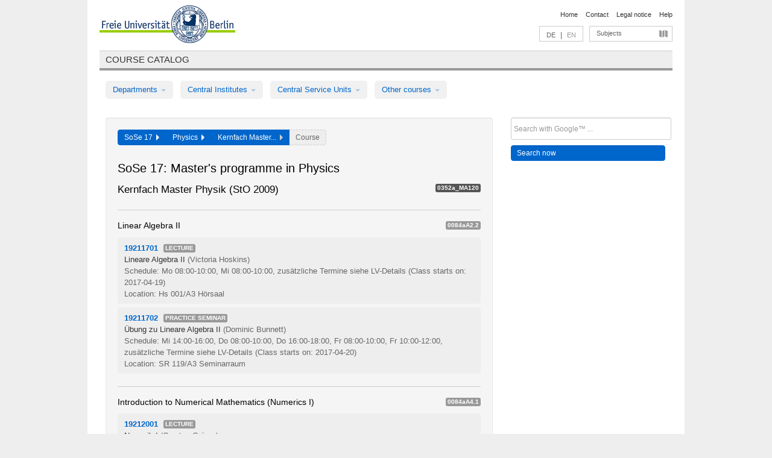

--- FILE ---
content_type: text/html
request_url: https://archiv.vv.fu-berlin.de/ss17/en/module/0352a_MA120/
body_size: 9975
content:
<!DOCTYPE html>
<html lang="de">
  <head>
    <meta http-equiv="X-UA-Compatible" content="IE=9"/>
    <meta charset="UTF-8"/>
    <title>Course catalog</title>
    <meta name="description" content=""/>
    <meta name="author" content=""/>

    <!-- Le HTML5 shim, for IE6-8 support of HTML elements -->
    <!--[if lt IE 9]>
        <script src="/ss17/javascripts/html5shim/html5.js?1568709545" type="text/javascript"></script>        <![endif]-->
    <script src="/ss17/javascripts/bootstrap/jquery.js?1568709545" type="text/javascript"></script>    <script src="/ss17/javascripts/rails.js?1568709545" type="text/javascript"></script>    <script src="/ss17/addons/fancybox/jquery.fancybox-1.3.4.pack.js?1568709545" type="text/javascript"></script>

        <link href="/ss17/stylesheets/yaml/base.css?1568709545" media="" rel="stylesheet" type="text/css" />

        <link href="/ss17/stylesheets/style.css?1568709747" media="" rel="stylesheet" type="text/css" />
        <link href="/ss17/stylesheets/bootstrap/bootstrap.css?1568709746" media="" rel="stylesheet" type="text/css" />

        <link href="/ss17/addons/fancybox/jquery.fancybox-1.3.4.css?1568709545" media="screen" rel="stylesheet" type="text/css" />
        <!--[if lte IE 7]>
            <link href="/ss17/stylesheets/yaml/iehacks.css?1568709545" media="" rel="stylesheet" type="text/css" />
            <link href="/ss17/stylesheets/patches/patch.css?1568709747" media="" rel="stylesheet" type="text/css" />
            <![endif]-->
  </head>

  <body>

    <div class="page_margins">
      <div class="page">

        <!-- header begin -->
        <div id="header">
          <a accesskey="O" name="seitenanfang" id="seitenanfang"></a>
          <a href="http://www.fu-berlin.de/" accesskey=="H" id="fu_logo" title="Logo of Freie Universität Berlin"><img alt="Logo of Freie Universität Berlin" src="/ss17/images/fu_logo.gif?1568709545" /></a>          <h1 class="hideme">Freie Universität Berlin</h1>

          <hr class="hideme" />

          <div id="topnav">
            <a class="skip" title="skip link" href="#content"><span class="translation_missing" title="translation missing: en.jump_to_content">Jump To Content</span></a><span class="hideme">.</span>
            <h2 class="hideme"><span class="translation_missing" title="translation missing: en.service_nav">Service Nav</span></h2>
            <ul>
              <li><a href="http://www.fu-berlin.de/en/" title="To Freie Universität Berlin homepage">Home</a></li>
              <li><a href="http://www.fu-berlin.de/en/service/vv_doku/kontakt.html" title="">Contact</a></li>
              <li><a href="http://www.fu-berlin.de/en/redaktion/impressum/index.html" title="Legal notice according to § 5 Telemediengesetz">Legal notice</a></li>
              <li><a href="http://www.fu-berlin.de/en/service/vv_doku/index.html" title="Using the Course Catalog">Help</a></li>
            </ul>
          </div>

          <div id="services">
            <div id="languages">
              <a href="/ss17/de/module/0352a_MA120" class="lang_link" title="Deutschsprachige Version dieser Seite">DE</a>              &nbsp;|&nbsp;
              <span class="lang_link_active" lang="en" title="This page is an English version">EN</span>
            </div>

            <div id="service_menue">
              <a id="service_menue_link" href="#service_menu_content" title="Subjects A - Z">Subjects</a>
            </div>

          </div>

        </div>
        <!-- header end -->

        <!-- main navigation begin -->
        <!-- main navigation begin -->
<div class="identity_text identity_text_border_bottom">
  <h2>
    <a href="http://www.fu-berlin.de/vv" title="Home">Course catalog</a>  </h2>
</div>
<ul id="main_menu" class="nav nav-pills">
    <li class="dropdown">
      <a class="dropdown-toggle" data-toggle="dropdown" href="#">
          Departments          <b class="caret"></b>
        </a>
      <ul class="non_js">
          <li><a href="/ss17/en/999999">General Professional Skills</a></li>          <li><a href="/ss17/en/210000">Biology, Chemistry, and Pharmacy</a></li>          <li><a href="/ss17/en/125006">Centre for Teacher Education</a></li>          <li><a href="/ss17/en/120000">Education and Psychology</a></li>          <li><a href="/ss17/en/240000">Earth Sciences</a></li>          <li><a href="/ss17/en/130000">History and Cultural Studies</a></li>          <li><a href="/ss17/en/190000">Mathematics and Computer Science</a></li>          <li><a href="/ss17/en/160000">Philosophy and Humanities</a></li>          <li><a href="/ss17/en/200000">Physics</a></li>          <li><a href="/ss17/en/150000">Political and Social Sciences</a></li>          <li><a href="/ss17/en/90000">Law</a></li>          <li><a href="/ss17/en/80000">Veterinary Medicine</a></li>          <li><a href="/ss17/en/100000">School of Business and Economics</a></li>      </ul>
    </li>
    <li class="dropdown">
      <a class="dropdown-toggle" data-toggle="dropdown" href="#">
          Central Institutes          <b class="caret"></b>
        </a>
      <ul class="non_js">
          <li><a href="/ss17/en/320000">John F. Kennedy Institute for N. American Studies</a></li>          <li><a href="/ss17/en/330000">Institute for Latin American Studies</a></li>          <li><a href="/ss17/en/310000">Institute for East European Studies</a></li>          <li><a href="/ss17/en/340000">ZI Dahlem School of Education</a></li>      </ul>
    </li>
    <li class="dropdown">
      <a class="dropdown-toggle" data-toggle="dropdown" href="#">
          Central Service Units          <b class="caret"></b>
        </a>
      <ul class="non_js">
          <li><a href="/ss17/en/530000">Margherita von Brentano Center for Gender Studies</a></li>          <li><a href="/ss17/en/540000">Language Center</a></li>          <li><a href="/ss17/en/520000">Academic Advising and Psychological Counseling</a></li>          <li><a href="/ss17/en/400000">Computing Services (ZEDAT)/University Library</a></li>      </ul>
    </li>
    <li class="dropdown">
      <a class="dropdown-toggle" data-toggle="dropdown" href="#">
          Other courses          <b class="caret"></b>
        </a>
      <ul class="non_js">
          <li><a href="/ss17/en/950210">Career Service</a></li>          <li><a href="/ss17/en/400002">Dahlem Research School (DRS)</a></li>          <li><a href="/ss17/en/555555">Einführungs- und Orientierungsstudium Eins@FU</a></li>          <li><a href="/ss17/en/560000">Open Lecture Halls</a></li>          <li><a href="/ss17/en/400001">Centre for Jewish Studies</a></li>      </ul>
    </li>
</ul>
<script type="text/javascript">
  $('#main_menu .dropdown ul').removeClass('non_js').addClass('dropdown-menu');
</script>
<!-- main navigation end -->
        <!-- main navigation end -->
        <noscript>
          <p class="alert alert-error error">To display interactive elements correctly please activate JavaScript in your browser</p>
        </noscript>

        <div id="main" class="page_raster_10_off">
          <div class="subcolumns margin_top margin_bottom" style="overflow: visible">
            <div class="c70l">
  <div id="main_content" class="subc padding_top padding_right padding_bottom padding_left">

    <div class="modules_container well">

      <div class="app_path btn-toolbar" style="margin-bottom: 9px">
        <div class="btn-group">
          <a href="/ss17/en" class="btn vv_tooltip" title="Sommersemester 2017 selected">SoSe 17&nbsp;&nbsp;<div class="arrow"></div></a>          <a href="/ss17/en/200000" class="btn vv_tooltip" title="Physics selected">Physics&nbsp;&nbsp;<div class="arrow"></div></a>          <span class="btn vv_tooltip this_site" title="Kernfach Master Physik (StO 2009)  selected">Kernfach Master...&nbsp;&nbsp;<div class="arrow"></div></span>          <span class="btn vv_tooltip" title="Select a course from list below or use filter option to the right">Course</span>
        </div>
      </div>

      <h1>SoSe 17: Master&#x27;s programme in Physics</h1>

      <div class="module_list clearfix">
        <h2>Kernfach Master Physik (StO 2009) </h2>
        <span class="label label-inverse">0352a_MA120</span>
      </div>


      <!-- Modulausgabe -->
      <ul class="modules">
























        <div class="border_bottom padding_top"></div>
        <li>
          <div class="module_name clearfix">
            <h3 id="91424">Linear Algebra II</h3><span class='label bright'>0084aA2.2</span>          </div>


          <ul class="list">
            <li>
              <span class="course_link" onclick="window.open($(this).children('a').first().attr('href'), '_self')">
                <b>19211701</b>
                <span class="category label label-info">
                  Lecture                </span>
                <br>
                <a href="/ss17/en/lv/0352a_MA120/353808/91424"><span class="course_name">Lineare Algebra II</span></a>
                <span class="course_instructor">
                  (Victoria Hoskins)                </span>
                <br>
                <span class="course_time">
                  Schedule: Mo 08:00-10:00, Mi 08:00-10:00, zusätzliche Termine siehe LV-Details                </span>
                <span class="course_time">
                  (Class starts on: 2017-04-19)
                </span>
                <br>
                <span class="course_place">
                  Location: Hs 001/A3 Hörsaal                </span>
                <br>


              </span>
            </li>
            <li>
              <span class="course_link" onclick="window.open($(this).children('a').first().attr('href'), '_self')">
                <b>19211702</b>
                <span class="category label label-info">
                  Practice seminar                </span>
                <br>
                <a href="/ss17/en/lv/0352a_MA120/353809/91424"><span class="course_name">Übung zu Lineare Algebra II</span></a>
                <span class="course_instructor">
                  (Dominic Bunnett)                </span>
                <br>
                <span class="course_time">
                  Schedule: Mi 14:00-16:00, Do 08:00-10:00, Do 16:00-18:00, Fr 08:00-10:00, Fr 10:00-12:00, zusätzliche Termine siehe LV-Details                </span>
                <span class="course_time">
                  (Class starts on: 2017-04-20)
                </span>
                <br>
                <span class="course_place">
                  Location: SR 119/A3 Seminarraum                </span>
                <br>


              </span>
            </li>
          </ul>
        </li>



        <div class="border_bottom padding_top"></div>
        <li>
          <div class="module_name clearfix">
            <h3 id="91432">Introduction to Numerical Mathematics (Numerics I)</h3><span class='label bright'>0084aA4.1</span>          </div>


          <ul class="list">
            <li>
              <span class="course_link" onclick="window.open($(this).children('a').first().attr('href'), '_self')">
                <b>19212001</b>
                <span class="category label label-info">
                  Lecture                </span>
                <br>
                <a href="/ss17/en/lv/0352a_MA120/353810/91432"><span class="course_name">Numerik I</span></a>
                <span class="course_instructor">
                  (Carsten Gräser)                </span>
                <br>
                <span class="course_time">
                  Schedule: Mo 10:00-12:00, Mi 10:00-12:00, zusätzliche Termine siehe LV-Details                </span>
                <span class="course_time">
                  (Class starts on: 2017-04-19)
                </span>
                <br>
                <span class="course_place">
                  Location: Mi Hs 001/A3 Hörsaal (Arnimallee 3 / 3A), Mo Hs 001/A3 Hörsaal (Arnimallee 3 / 3A)                </span>
                <br>


              </span>
            </li>
            <li>
              <span class="course_link" onclick="window.open($(this).children('a').first().attr('href'), '_self')">
                <b>19212002</b>
                <span class="category label label-info">
                  Practice seminar                </span>
                <br>
                <a href="/ss17/en/lv/0352a_MA120/353811/91432"><span class="course_name">Übung zu Numerik I</span></a>
                <span class="course_instructor">
                  (Tobias Kies)                </span>
                <br>
                <span class="course_time">
                  Schedule: Mo 16:00-18:00, Mi 12:00-14:00, Do 10:00-12:00, Do 14:00-16:00, zusätzliche Termine siehe LV-Details                </span>
                <span class="course_time">
                  (Class starts on: 2017-04-24)
                </span>
                <br>
                <span class="course_place">
                  Location: SR 025/026/A6 Seminarraum                </span>
                <br>


              </span>
            </li>
          </ul>
        </li>





        <div class="border_bottom padding_top"></div>
        <li>
          <div class="module_name clearfix">
            <h3 id="29363">Fundamentals of Theoretical Computer Science</h3><span class='label bright'>0086bA3.1</span>          </div>


          <ul class="list">
            <li>
              <span class="course_link" onclick="window.open($(this).children('a').first().attr('href'), '_self')">
                <b>19301201</b>
                <span class="category label label-info">
                  Lecture                </span>
                <br>
                <a href="/ss17/en/lv/0352a_MA120/353816/29363"><span class="course_name">Foundations of Theoretical Computer Science</span></a>
                <span class="course_instructor">
                  (Frank Hoffmann)                </span>
                <br>
                <span class="course_time">
                  Schedule: Mo 10:00-12:00, Mi 10:00-12:00, zusätzliche Termine siehe LV-Details                </span>
                <span class="course_time">
                  (Class starts on: 2017-04-19)
                </span>
                <br>
                <span class="course_place">
                  Location: Mi Gr. Hörsaal\Taku 9 (Takustr. 9), Mo Gr. Hörsaal\Taku 9 (Takustr. 9)                </span>
                <br>


              </span>
            </li>
            <li>
              <span class="course_link" onclick="window.open($(this).children('a').first().attr('href'), '_self')">
                <b>19301202</b>
                <span class="category label label-info">
                  Practice seminar                </span>
                <br>
                <a href="/ss17/en/lv/0352a_MA120/353817/29363"><span class="course_name">Practice seminar for Foundations of Theoretical Computer Science</span></a>
                <span class="course_instructor">
                  (Frank Hoffmann)                </span>
                <br>
                <span class="course_time">
                  Schedule: Mo 08:00-10:00, Mo 12:00-14:00, Mo 14:00-16:00, Mo 16:00-18:00, Di 12:00-14:00, Mi 08:00-10:00, Mi 12:00-14:00, Mi 14:00-16:00, Do 12:00-14:00, Do 16:00-18:00, zusätzliche Termine siehe LV-Details                </span>
                <span class="course_time">
                  (Class starts on: 2017-04-20)
                </span>
                <br>
                <span class="course_place">
                  Location: Di 053/T9 Seminarraum (Takustr. 9), Do 046/T9 Seminarraum (Takustr. 9), Do 1.1.53 Seminarraum E2 (Arnimallee 14), Mi 051/T9 Seminarraum (Takustr. 9), Mi 055/T9 Seminarraum (Takustr. 9), Mi SR 005/T9 Übungsraum (Takustr. 9), Mo 051/T9 Seminarraum (Tak...                </span>
                <br>


              </span>
            </li>
          </ul>
        </li>











        <div class="border_bottom padding_top"></div>
        <li>
          <div class="module_name clearfix">
            <h3 id="35383">Computer Science B</h3><span class='label bright'>0132bA1.2</span>          </div>


          <ul class="list">
            <li>
              <span class="course_link" onclick="window.open($(this).children('a').first().attr('href'), '_self')">
                <b>19302101</b>
                <span class="category label label-info">
                  Lecture                </span>
                <br>
                <a href="/ss17/en/lv/0352a_MA120/358927/35383"><span class="course_name">Computer Science B</span></a>
                <span class="course_instructor">
                  (Günter Rote)                </span>
                <br>
                <span class="course_time">
                  Schedule: Mi 08:00-10:00, Fr 08:00-10:00, zusätzliche Termine siehe LV-Details                </span>
                <span class="course_time">
                  (Class starts on: 2017-04-19)
                </span>
                <br>
                <span class="course_place">
                  Location: Gr. Hörsaal\Taku 9                </span>
                <br>


              </span>
            </li>
            <li>
              <span class="course_link" onclick="window.open($(this).children('a').first().attr('href'), '_self')">
                <b>19302102</b>
                <span class="category label label-info">
                  Practice seminar                </span>
                <br>
                <a href="/ss17/en/lv/0352a_MA120/353818/35383"><span class="course_name">Practice seminar for Computer Science B</span></a>
                <span class="course_instructor">
                  (Günter Rote)                </span>
                <br>
                <span class="course_time">
                  Schedule: Di 12:00-14:00, Di 14:00-16:00, Mi 10:00-12:00, Do 10:00-12:00, Do 12:00-14:00, Fr 14:00-16:00                </span>
                <span class="course_time">
                  (Class starts on: 2017-04-18)
                </span>
                <br>
                <span class="course_place">
                  Location: SR 005/T9 Übungsraum                </span>
                <br>


              </span>
            </li>
          </ul>
        </li>





        <div class="border_bottom padding_top"></div>
        <li>
          <div class="module_name clearfix">
            <h3 id="91448">Advanced Module Differential Equations I</h3><span class='label bright'>0280aA1.1</span>          </div>


          <ul class="list">
            <li>
              <span class="course_link" onclick="window.open($(this).children('a').first().attr('href'), '_self')">
                <b>19215601</b>
                <span class="category label label-info">
                  Lecture                </span>
                <br>
                <a href="/ss17/en/lv/0352a_MA120/353812/91448"><span class="course_name">Basismodul: Differentialgleichungen I</span></a>
                <span class="course_instructor">
                  (Theodora Bourni)                </span>
                <br>
                <span class="course_time">
                  Schedule: Di 14:00-18:00                </span>
                <span class="course_time">
                  (Class starts on: 2017-04-18)
                </span>
                <br>
                <span class="course_place">
                  Location: 1.1.16 FB-Raum (Arnimallee 14)                </span>
                <br>


              </span>
            </li>
            <li>
              <span class="course_link" onclick="window.open($(this).children('a').first().attr('href'), '_self')">
                <b>19215602</b>
                <span class="category label label-info">
                  Practice seminar                </span>
                <br>
                <a href="/ss17/en/lv/0352a_MA120/353813/91448"><span class="course_name">Übung zu Basismodul: Differentialgleichungen I</span></a>
                <span class="course_instructor">
                  (Friederike Dittberner)                </span>
                <br>
                <span class="course_time">
                  Schedule: Mi 10:00-12:00                </span>
                <span class="course_time">
                  (Class starts on: 2017-04-19)
                </span>
                <br>
                <span class="course_place">
                  Location: SR 031/A7                </span>
                <br>


              </span>
            </li>
          </ul>
        </li>





        <div class="border_bottom padding_top"></div>
        <li>
          <div class="module_name clearfix">
            <h3 id="91464">Specialization  Module Numerics  III: Partial Differential Equations</h3><span class='label bright'>0280aA4.2</span>          </div>


          <ul class="list">
            <li>
              <span class="course_link" onclick="window.open($(this).children('a').first().attr('href'), '_self')">
                <b>19215201</b>
                <span class="category label label-info">
                  Lecture                </span>
                <br>
                <a href="/ss17/en/lv/0352a_MA120/353814/91464"><span class="course_name">Basismodul: Numerik III</span></a>
                <span class="course_instructor">
                  (Volker John)                </span>
                <br>
                <span class="course_time">
                  Schedule: Mo 10:00-12:00, Mo 14:00-16:00                </span>
                <span class="course_time">
                  (Class starts on: 2017-04-24)
                </span>
                <br>
                <span class="course_place">
                  Location: 1.4.31 Seminarraum E3 (Arnimallee 14), SR 119/A3 Seminarraum (Arnimallee 3-5)                </span>
                <br>


              </span>
            </li>
            <li>
              <span class="course_link" onclick="window.open($(this).children('a').first().attr('href'), '_self')">
                <b>19215202</b>
                <span class="category label label-info">
                  Practice seminar                </span>
                <br>
                <a href="/ss17/en/lv/0352a_MA120/353815/91464"><span class="course_name">Übung zu Basismodul: Numerik III</span></a>
                <span class="course_instructor">
                  (Ana Djurdjevac)                </span>
                <br>
                <span class="course_time">
                  Schedule: Mi 08:00-10:00                </span>
                <span class="course_time">
                  (Class starts on: 2017-04-26)
                </span>
                <br>
                <span class="course_place">
                  Location: SR 032/A6 Seminarraum                </span>
                <br>


              </span>
            </li>
          </ul>
        </li>

































































        <div class="border_bottom padding_top"></div>
        <li>
          <div class="module_name clearfix">
            <h3 id="91482">Organische Chemie I (Grundlagen)</h3><span class='label bright'>0361aA1.2</span>          </div>


          <ul class="list">
            <li>
              <span class="course_link" onclick="window.open($(this).children('a').first().attr('href'), '_self')">
                <b>21201a</b>
                <span class="category label label-info">
                  Lecture                </span>
                <br>
                <a href="/ss17/en/lv/0352a_MA120/345474/91482"><span class="course_name">OC 1: Grundlagen der Organischen Chemie</span></a>
                <span class="course_instructor">
                  (Mathias Christmann)                </span>
                <br>
                <span class="course_time">
                  Schedule: Mo 10:00-12:00, Fr 10:00-12:00, zusätzliche Termine siehe LV-Details                </span>
                <span class="course_time">
                  (Class starts on: 2017-04-21)
                </span>
                <br>
                <span class="course_place">
                  Location: Hs Chemie (Takustr. 3)                </span>
                <br>


              </span>
            </li>
            <li>
              <span class="course_link" onclick="window.open($(this).children('a').first().attr('href'), '_self')">
                <b>21201b</b>
                <span class="category label label-info">
                  Practice seminar                </span>
                <br>
                <a href="/ss17/en/lv/0352a_MA120/345475/91482"><span class="course_name">Übungen OC 1: Grundlagen der Organischen Chemie</span></a>
                <span class="course_instructor">
                  (Mathias Christmann u. Mitarb.)                </span>
                <br>
                <span class="course_time">
                  Schedule: Die Termine werden in der VL 21201a bekannt gegeben.                </span>
                <span class="course_time">
                  (Class starts on: 2017-04-24)
                </span>
                <br>
                <span class="course_place">
                  Location: SR 23.03 (Takustr. 3)                </span>
                <br>


              </span>
            </li>
          </ul>
        </li>



        <div class="border_bottom padding_top"></div>
        <li>
          <div class="module_name clearfix">
            <h3 id="91490">Organische Chemie IIa (Reaktionsmechanismen der Organischen Chemie)</h3><span class='label bright'>0361aA1.3</span>          </div>


          <ul class="list">
            <li>
              <span class="course_link" onclick="window.open($(this).children('a').first().attr('href'), '_self')">
                <b>21202a</b>
                <span class="category label label-info">
                  Lecture                </span>
                <br>
                <a href="/ss17/en/lv/0352a_MA120/345476/91490"><span class="course_name">OC 2: Reaktionsmechanismen der Organischen Chemie</span></a>
                <span class="course_instructor">
                  (Heidemarie Weinhart)                </span>
                <br>
                <span class="course_time">
                  Schedule: Di 08:00-10:00, Do 08:00-10:00, zusätzliche Termine siehe LV-Details                </span>
                <span class="course_time">
                  (Class starts on: 2017-04-18)
                </span>
                <br>
                <span class="course_place">
                  Location: Hs Chemie (Takustr. 3)                </span>
                <br>


              </span>
            </li>
            <li>
              <span class="course_link" onclick="window.open($(this).children('a').first().attr('href'), '_self')">
                <b>21202b</b>
                <span class="category label label-info">
                  Practice seminar                </span>
                <br>
                <a href="/ss17/en/lv/0352a_MA120/345477/91490"><span class="course_name">Übungen OC 2: Reaktionsmechanismen der Organischen Chemie</span></a>
                <span class="course_instructor">
                  (Heidemarie Weinhart)                </span>
                <br>
                <span class="course_time">
                  Schedule: Die Termine werden in der Vorlesung 21202a bekannt gegeben.                </span>
                <span class="course_time">
                  (Class starts on: 2017-04-27)
                </span>
                <br>
                <span class="course_place">
                  Location: Hs Chemie (Takustr. 3)                </span>
                <br>


              </span>
            </li>
          </ul>
        </li>



        <div class="border_bottom padding_top"></div>
        <li>
          <div class="module_name clearfix">
            <h3 id="91498">Physikalische Chemie I (Chemische Thermodynamik)</h3><span class='label bright'>0361aA1.5</span>          </div>


          <ul class="list">
            <li>
              <span class="course_link" onclick="window.open($(this).children('a').first().attr('href'), '_self')">
                <b>21301a</b>
                <span class="category label label-info">
                  Lecture                </span>
                <br>
                <a href="/ss17/en/lv/0352a_MA120/345480/91498"><span class="course_name">Physikalische Chemie I: Chemische Thermodynamik</span></a>
                <span class="course_instructor">
                  (Thomas Risse)                </span>
                <br>
                <span class="course_time">
                  Schedule: Mi 08:00-10:00, Do 10:00-11:00, zusätzliche Termine siehe LV-Details                </span>
                <span class="course_time">
                  (Class starts on: 2017-04-19)
                </span>
                <br>
                <span class="course_place">
                  Location: Hs Chemie (Takustr. 3)                </span>
                <br>


              </span>
            </li>
            <li>
              <span class="course_link" onclick="window.open($(this).children('a').first().attr('href'), '_self')">
                <b>21301b</b>
                <span class="category label label-info">
                  Practice seminar                </span>
                <br>
                <a href="/ss17/en/lv/0352a_MA120/345481/91498"><span class="course_name">Übungen Physikalische Chemie I: Chemische Thermodynamik</span></a>
                <span class="course_instructor">
                  (Thomas Risse u. Mitarb.)                </span>
                <br>
                <span class="course_time">
                  Schedule: Die Übungstermine werden in der Vorlesung bekanntgegeben.                </span>
                <span class="course_time">
                  (Class starts on: 2017-05-03)
                </span>
                <br>
                <span class="course_place">
                  Location: s. LV-Details                </span>
                <br>


              </span>
            </li>
          </ul>
        </li>







      </ul>

      <div class="border_bottom padding_top"></div>
      <ul id="acc_empty_modules" class="accordion modules">
        <li class="accordion-group empty_module_list">
          <div class="accordion-heading empty_module_title">
            <a id="link_close_details" class="accordion-toggle course_name" href="#collapse_empty_modules" data-parent="#acc_empty_modules" data-toggle="collapse">
              <h3 class="clearfix">
                Modules w/o courses in this semester              </h3>
           <span class="badge badge-info">
             52 Modules           </span>
           <i id="i_close_details" class="icon-plus-sign link_mimic" title="Show modules w/o courses"></i>
           <i id="i_open_details" class="icon-minus-sign link_mimic hidden"></i>
           </a>
         </div>
         <div id="collapse_empty_modules" class="accordion-body">
         <div class="accordion-inner empty_module_list_ul">
         <ul>
           <li>
             <div>
               Advanced Quantum Mechanics               <span class="label mixedcase">
                 0352aA1.1               </span>
             </div>
           </li>
           <li>
             <div>
               Advanced Laboratory Course for Master Students               <span class="label mixedcase">
                 0352aA1.2               </span>
             </div>
           </li>
           <li>
             <div>
               Selected Topics in Physics               <span class="label mixedcase">
                 0352aA1.3               </span>
             </div>
           </li>
           <li>
             <div>
               Advanced Solid State Physics               <span class="label mixedcase">
                 0352aA2.1               </span>
             </div>
           </li>
           <li>
             <div>
               Advanced Atomic and Molecular Physics               <span class="label mixedcase">
                 0352aA2.2               </span>
             </div>
           </li>
           <li>
             <div>
               Advanced Biophysics               <span class="label mixedcase">
                 0352aA2.3               </span>
             </div>
           </li>
           <li>
             <div>
               Advanced Statistical Physics               <span class="label mixedcase">
                 0352aA2.4               </span>
             </div>
           </li>
           <li>
             <div>
               Quantum Field Theory and Many Body Physics               <span class="label mixedcase">
                 0352aA2.5               </span>
             </div>
           </li>
           <li>
             <div>
               Introductory Module: Essential Questions of Philosophy               <span class="label mixedcase">
                 0044cA2.1               </span>
             </div>
           </li>
           <li>
             <div>
               Introductory Module: Introduction to Theoretical Philosophy               <span class="label mixedcase">
                 0044cA2.3               </span>
             </div>
           </li>
           <li>
             <div>
               Introductory Module: Introduction to Practical Philosophy               <span class="label mixedcase">
                 0044cA2.4               </span>
             </div>
           </li>
           <li>
             <div>
               Introduction into Elementary Stochastics               <span class="label mixedcase">
                 0084bA4.2               </span>
             </div>
           </li>
           <li>
             <div>
               Software Internship               <span class="label mixedcase">
                 0087bA1.6               </span>
             </div>
           </li>
           <li>
             <div>
               Geophysics: Earthquakes and the Structure of the Earth               <span class="label mixedcase">
                 0106aA1.5               </span>
             </div>
           </li>
           <li>
             <div>
               Geophysics I-III: Seismology I               <span class="label mixedcase">
                 0106aB4.9               </span>
             </div>
           </li>
           <li>
             <div>
               Computer Science A               <span class="label mixedcase">
                 0132bA1.1               </span>
             </div>
           </li>
           <li>
             <div>
               Grundlagen der Biologie               <span class="label mixedcase">
                 0145aA1.1               </span>
             </div>
           </li>
           <li>
             <div>
               Advanced  Module Numerics II: Common Differential Equations               <span class="label mixedcase">
                 0280aA4.1               </span>
             </div>
           </li>
           <li>
             <div>
               &quot;Special  Module &quot;&quot;Visualization&quot;&quot;&quot;               <span class="label mixedcase">
                 0280aA4.6               </span>
             </div>
           </li>
           <li>
             <div>
               Theoretical Solid State Physics               <span class="label mixedcase">
                 0352aA3.1               </span>
             </div>
           </li>
           <li>
             <div>
               Special Topics in Molecular Biophysics (a)               <span class="label mixedcase">
                 0352aA3.10               </span>
             </div>
           </li>
           <li>
             <div>
               Photobiophysics and Photosynthesis               <span class="label mixedcase">
                 0352aA3.11               </span>
             </div>
           </li>
           <li>
             <div>
               Macroscopic Quantum Phenomena               <span class="label mixedcase">
                 0352aA3.12               </span>
             </div>
           </li>
           <li>
             <div>
               Quantum Optics               <span class="label mixedcase">
                 0352aA3.13               </span>
             </div>
           </li>
           <li>
             <div>
               Nuclear Physics and Elementary Particles               <span class="label mixedcase">
                 0352aA3.14               </span>
             </div>
           </li>
           <li>
             <div>
               General Relativity               <span class="label mixedcase">
                 0352aA3.15               </span>
             </div>
           </li>
           <li>
             <div>
               History of Physics               <span class="label mixedcase">
                 0352aA3.16               </span>
             </div>
           </li>
           <li>
             <div>
               Advanced Astronomy and Astrophysics               <span class="label mixedcase">
                 0352aA3.17               </span>
             </div>
           </li>
           <li>
             <div>
               Modern Methods in Theoretical Physics(a)               <span class="label mixedcase">
                 0352aA3.2               </span>
             </div>
           </li>
           <li>
             <div>
               Modern Methods in Experimental Physics (a)               <span class="label mixedcase">
                 0352aA3.3               </span>
             </div>
           </li>
           <li>
             <div>
               Spectroscopic Methods (a)               <span class="label mixedcase">
                 0352aA3.4               </span>
             </div>
           </li>
           <li>
             <div>
               Modern Methods of Theoretical Physics/Moderne Methoden der Theoretischen
    Physik(b)               <span class="label mixedcase">
                 0352aA3.45               </span>
             </div>
           </li>
           <li>
             <div>
               Modern Methods of Theoretical Physics/Moderne Methoden der Theoretischen
    Physik(c)               <span class="label mixedcase">
                 0352aA3.46               </span>
             </div>
           </li>
           <li>
             <div>
               Modern Methods of Theoretical Physics/Moderne Methoden der Theoretischen
    Physik(d)               <span class="label mixedcase">
                 0352aA3.47               </span>
             </div>
           </li>
           <li>
             <div>
               Modern Methods in Experimental Physics (b)               <span class="label mixedcase">
                 0352aA3.48               </span>
             </div>
           </li>
           <li>
             <div>
               Modern Methods in Experimental Physics (c)               <span class="label mixedcase">
                 0352aA3.49               </span>
             </div>
           </li>
           <li>
             <div>
               Ultrafast Spectroscopy and Nonlinear Optics (a)               <span class="label mixedcase">
                 0352aA3.5               </span>
             </div>
           </li>
           <li>
             <div>
               Modern Methods in Experimental Physics (d)               <span class="label mixedcase">
                 0352aA3.50               </span>
             </div>
           </li>
           <li>
             <div>
               Spectroscopic Methods (b)               <span class="label mixedcase">
                 0352aA3.51               </span>
             </div>
           </li>
           <li>
             <div>
               Spectroscopic Methods (c)               <span class="label mixedcase">
                 0352aA3.52               </span>
             </div>
           </li>
           <li>
             <div>
               Spectroscopic Methods (d)               <span class="label mixedcase">
                 0352aA3.53               </span>
             </div>
           </li>
           <li>
             <div>
               Ultrafast Spectroscopy and Nonlinear Optics (b)               <span class="label mixedcase">
                 0352aA3.54               </span>
             </div>
           </li>
           <li>
             <div>
               Nanophysics (b)               <span class="label mixedcase">
                 0352aA3.55               </span>
             </div>
           </li>
           <li>
             <div>
               Special Topics in Molecular Physics (b)               <span class="label mixedcase">
                 0352aA3.56               </span>
             </div>
           </li>
           <li>
             <div>
               Special Topics in Molecular Biophysics (b)               <span class="label mixedcase">
                 0352aA3.57               </span>
             </div>
           </li>
           <li>
             <div>
               Surface Physics               <span class="label mixedcase">
                 0352aA3.6               </span>
             </div>
           </li>
           <li>
             <div>
               Nanophysics (a)               <span class="label mixedcase">
                 0352aA3.7               </span>
             </div>
           </li>
           <li>
             <div>
               Special Topics in Magnetism               <span class="label mixedcase">
                 0352aA3.8               </span>
             </div>
           </li>
           <li>
             <div>
               Special Topics in Molecular Physics (a)               <span class="label mixedcase">
                 0352aA3.9               </span>
             </div>
           </li>
           <li>
             <div>
               Scientific Specialization               <span class="label mixedcase">
                 0352aB1.1               </span>
             </div>
           </li>
           <li>
             <div>
               Methodology and Project Planning               <span class="label mixedcase">
                 0352aB1.2               </span>
             </div>
           </li>
           <li>
             <div>
               Seminar on Master&#x27;s Thesis               <span class="label mixedcase">
                 0352aE1.2               </span>
             </div>
           </li>
         </ul>
         </div>
         </div>
       </li>
     </ul>
     <script type="text/javascript">
     $('#acc_empty_modules .accordion-body').addClass("collapse");
     $('#link_close_details').click(function() {
     if ($('#acc_empty_modules .accordion-body').hasClass("in")) {
     $("#i_close_details").show();
     $("#i_open_details").hide();
     } else {
     $("#i_close_details").hide();
     $("#i_open_details").show();
     }
     })
     </script>



    </div>

  </div>
</div>

<div class="c30r">
  <div class="subc padding_top padding_right padding_bottom padding_left">
    <form accept-charset="UTF-8" action="/ss17/en/_search" class="search_form" id="vv_quick_search" method="get"><div style="margin:0;padding:0;display:inline"><input name="utf8" type="hidden" value="&#x2713;" /></div><input class="search_input" id="q" name="q" placeholder="Search with Google™ ..." size="20" style="width: 256px; height: 27px;" type="text" /><div id="privacy_link_container" style="font-size: 11px;line-height:24px; display: none;">
  <a href="http://www.fu-berlin.de/en/redaktion/impressum/datenschutzhinweise#faq_06_externe_suche" title="Information about Using Google Search™" target="_blank">Information about Using Google Search™</a>
  <span style="color:rgb(92, 143, 41); font-weight:bold; cursor: pointer;" id="search-privacy-link-close" title="">X</span>
</div>
    <input class="btn btn-small btn-primary search_button" name="commit" type="submit" value="Search now" /></form>

<script>
  $('#q').focus(function () {
      $('#privacy_link_container').show();
  });

  $('#search-privacy-link-close').click(function () {
      $('#privacy_link_container').hide();
  });
</script>
  </div>
</div>
          </div>
        </div>

        <!-- footer begin -->
        <div id="footer">
          <div class="subcolumns bottom_main_nav">
            <div class="subc padding_left">
              <h3>
                <a title="Zur Startseite von: Freie Universität Berlin" href="http://www.fu-berlin.de">Freie Universität Berlin</a>
              </h3>
              <ul class="noprint">
                  <li>
                    <a href="http://www.fu-berlin.de/en/universitaet/index.html">About</a>
                  </li>
                  <li>
                    <a href="http://www.fu-berlin.de/en/studium/index.html">Education</a>
                  </li>
                  <li>
                    <a href="http://www.fu-berlin.de/en/forschung/index.html">Research</a>
                  </li>
                  <li>
                    <a href="http://www.fu-berlin.de/en/einrichtungen/index.html">Departments</a>
                  </li>
                  <li>
                    <a href="https://www.fu-berlin.de/en/universitaet/kooperationen/index.html">Collaboration</a>
                  </li>
              </ul>
            </div>
          </div>
          <div id="bottomnav" class="subcolumns box_border_top">
            <div class="subc padding_right">
              <ul>
                <li><a href="http://www.fu-berlin.de/en/" title="To Freie Universität Berlin homepage">Home</a></li>
              	<li><a id="service_menue_link_footer" href="#service_menu_content" title="Subjects A - Z">Subjects</a></li>
              	<li><a href="http://www.fu-berlin.de/en/service/vv_doku/kontakt.html" title="">Contact</a></li>
              	<li><a href="http://www.fu-berlin.de/en/redaktion/impressum/index.html" title="Legal notice according to § 5 Telemediengesetz">Legal notice</a></li>
                <li><a href="http://www.fu-berlin.de/en/service/vv_doku/index.html" title="Using the Course Catalog">Help</a></li>
              </ul>
            </div>
          </div>
        </div>
        <!-- footer end -->

      </div>
    </div>

    <!-- az index begin -->
    
<script type="text/javascript">
  $(document).ready(function() {
    $("#service_menue_link, #service_menue_link_footer").fancybox({
      'overlayShow' : true,
      'scrolling' : 'yes',
      'autoDimensions' : true,
      'width' : 800,
      'overlayOpacity' : 0.6,
      'padding' : 20,
      'titleShow' : false,
      'scrolling' : 'no'
    });
  })
  function closeAZIndex() {
    $.fancybox.close();
  }
</script>

<!-- begin: Direktzugang -->
<div style="display: none;">
  <div id="service_menu_content">
    <div class="subcolumns">
      <div class="subc">
        <h3 class="pop_headline_small">Subjects A - Z</h3>
      </div>
    </div>
    <div class="subcolumns">        
 
        <div class="c33l">
          <div class="subc">
            <ul class="link_list_arrow_small">


                <li><a href="/ss17/en/130000?sm=498562#62552" onclick="closeAZIndex()" title="General Professional Skills for the Department of History and Culture Studies">General Professional Skills for the D...</a></li>


                <li><a href="/ss17/en/100000?sm=498562#61028" onclick="closeAZIndex()" title="General Professional Skills for Bachelor&#x27;s programmes">General Professional Skills for Bache...</a></li>


                <li><a href="/ss17/en/540000?sm=498562#60892" onclick="closeAZIndex()" title="General Professional Skills">General Professional Skills</a></li>


                <li><a href="/ss17/en/530000?sm=498562#60874" onclick="closeAZIndex()" title="Courses in Women&#x27;s and Gender Studies offered by Departments, Central Institutes, and Central Service Units">Courses in Women&#x27;s and Gender Studies...</a></li>


                <li><a href="/ss17/en/400000?sm=498562#60862" onclick="closeAZIndex()" title="General Professional Skills">General Professional Skills</a></li>


                <li><a href="/ss17/en/160000?sm=498562#67414" onclick="closeAZIndex()" title="General Professional Skills for the Department of Philosophy and Humanities">General Professional Skills for the D...</a></li>


                <li><a href="/ss17/en/999999?sm=498562#66987" onclick="closeAZIndex()" title="General Professional Skills in Bachelor&#x27;s Programmes">General Professional Skills in Bachel...</a></li>


                <li><a href="/ss17/en/130000?sm=498562#61262" onclick="closeAZIndex()" title="Studies in Ancient Civilisations">Studies in Ancient Civilisations</a></li>


                <li><a href="/ss17/en/540000?sm=498562#60881" onclick="closeAZIndex()" title="Arabic">Arabic</a></li>


                <li><a href="/ss17/en/130000?sm=498562#62544" onclick="closeAZIndex()" title="Institute of Comparative Ethics">Institute of Comparative Ethics</a></li>


                <li><a href="/ss17/en/100000?sm=498562#61003" onclick="closeAZIndex()" title="Bachelor&#x27;s Programmes">Bachelor&#x27;s Programmes</a></li>


                <li><a href="/ss17/en/200000?sm=498562#62473" onclick="closeAZIndex()" title="Bachelor&#x27;s programme in Physics">Bachelor&#x27;s programme in Physics</a></li>


                <li><a href="/ss17/en/200000?sm=498562#62478" onclick="closeAZIndex()" title="Bachelor&#x27;s programme in Physics (Teacher Education)">Bachelor&#x27;s programme in Physics (Teac...</a></li>


                <li><a href="/ss17/en/520000?sm=498562#60977" onclick="closeAZIndex()" title="General Academic Advising">General Academic Advising</a></li>


                <li><a href="/ss17/en/210000?sm=498562#66344" onclick="closeAZIndex()" title="Biochemistry">Biochemistry</a></li>


                <li><a href="/ss17/en/190000?sm=498562#62641" onclick="closeAZIndex()" title="Bioinformatics">Bioinformatics</a></li>


                <li><a href="/ss17/en/210000?sm=498562#66074" onclick="closeAZIndex()" title="Biology">Biology</a></li>


                <li><a href="/ss17/en/210000?sm=498562#66345" onclick="closeAZIndex()" title="Chemistry">Chemistry</a></li>


                <li><a href="/ss17/en/200000?sm=498562#62495" onclick="closeAZIndex()" title="Colloquia">Colloquia</a></li>


                <li><a href="/ss17/en/100000?sm=498562#61135" onclick="closeAZIndex()" title="Colloquia">Colloquia</a></li>


                <li><a href="/ss17/en/190000?sm=498562#335310" onclick="closeAZIndex()" title="Computational Sciences">Computational Sciences</a></li>


                <li><a href="/ss17/en/400002?sm=498562#567022" onclick="closeAZIndex()" title="Dahlem Research School">Dahlem Research School</a></li>


                <li><a href="/ss17/en/340000?sm=498562#315324" onclick="closeAZIndex()" title="Dahlem School of Education">Dahlem School of Education</a></li>


                <li><a href="/ss17/en/190000?sm=498562#567857" onclick="closeAZIndex()" title="Data Science">Data Science</a></li>


                <li><a href="/ss17/en/540000?sm=498562#60891" onclick="closeAZIndex()" title="German as a Foreign Language">German as a Foreign Language</a></li>


                <li><a href="/ss17/en/100000?sm=498562#61133" onclick="closeAZIndex()" title="Seminars for Doctoral Students">Seminars for Doctoral Students</a></li>


                <li><a href="/ss17/en/100000?sm=498562#61002" onclick="closeAZIndex()" title="ECTS Grades">ECTS Grades</a></li>


                <li><a href="/ss17/en/190000?sm=498562#130103" onclick="closeAZIndex()" title="Einführungs- und Abschlussveranstaltungen/Mentoringveranstaltungen">Einführungs- und Abschlussveranstaltu...</a></li>


                <li><a href="/ss17/en/200000?sm=498562#62489" onclick="closeAZIndex()" title="Introductory events and special classes">Introductory events and special class...</a></li>


                <li><a href="/ss17/en/240000?sm=498562#255933" onclick="closeAZIndex()" title="Geology">Geology</a></li>


                <li><a href="/ss17/en/540000?sm=498562#60883" onclick="closeAZIndex()" title="English">English</a></li>


                <li><a href="/ss17/en/120000?sm=498562#62662" onclick="closeAZIndex()" title="Education">Education</a></li>


                <li><a href="/ss17/en/240000?sm=498562#62724" onclick="closeAZIndex()" title="Cross-disciplinary courses">Cross-disciplinary courses</a></li>


                <li><a href="/ss17/en/200000?sm=498562#62492" onclick="closeAZIndex()" title="Research seminars">Research seminars</a></li>


                <li><a href="/ss17/en/540000?sm=498562#60885" onclick="closeAZIndex()" title="French">French</a></li>


                <li><a href="/ss17/en/160000?sm=498562#79975" onclick="closeAZIndex()" title="Friedrich Schlegel Graduate School of Literary Studies">Friedrich Schlegel Graduate School of...</a></li>


                <li><a href="/ss17/en/240000?sm=498562#62693" onclick="closeAZIndex()" title="Geography">Geography</a></li>

                   </ul>
                 </div>
                </div>
               <div class="c33l">
                 <div class="subc">
                   <ul class="link_list_arrow_small">

                <li><a href="/ss17/en/240000?sm=498562#62685" onclick="closeAZIndex()" title="Geology">Geology</a></li>


                <li><a href="/ss17/en/130000?sm=498562#61210" onclick="closeAZIndex()" title="History (Friedrich-Meinecke-Institut)">History (Friedrich-Meinecke-Institut)</a></li>


                <li><a href="/ss17/en/200000?sm=498562#261980" onclick="closeAZIndex()" title="Integrated Sciences">Integrated Sciences</a></li>


                <li><a href="/ss17/en/190000?sm=498562#62640" onclick="closeAZIndex()" title="Computer Science">Computer Science</a></li>


                <li><a href="/ss17/en/160000?sm=498562#67406" onclick="closeAZIndex()" title="Institute of Comparative Literature">Institute of Comparative Literature</a></li>


                <li><a href="/ss17/en/160000?sm=498562#67407" onclick="closeAZIndex()" title="Institute of German and Dutch Languages and Literatures">Institute of German and Dutch Languag...</a></li>


                <li><a href="/ss17/en/160000?sm=498562#67409" onclick="closeAZIndex()" title="Institute of English Language and Literature">Institute of English Language and Lit...</a></li>


                <li><a href="/ss17/en/160000?sm=498562#66657" onclick="closeAZIndex()" title="Institute of Greek and Latin Languages and Literatures">Institute of Greek and Latin Language...</a></li>


                <li><a href="/ss17/en/160000?sm=498562#58804" onclick="closeAZIndex()" title="Institute of Philosophy">Institute of Philosophy</a></li>


                <li><a href="/ss17/en/150000?sm=498562#61202" onclick="closeAZIndex()" title="Institute of Media and Communication Studies">Institute of Media and Communication ...</a></li>


                <li><a href="/ss17/en/160000?sm=498562#67408" onclick="closeAZIndex()" title="Institute of Romance Languages and Literatures">Institute of Romance Languages and Li...</a></li>


                <li><a href="/ss17/en/150000?sm=498562#61194" onclick="closeAZIndex()" title="Institute of Social and Cultural Anthropology">Institute of Social and Cultural Anth...</a></li>


                <li><a href="/ss17/en/150000?sm=498562#61207" onclick="closeAZIndex()" title="Institute of Sociology">Institute of Sociology</a></li>


                <li><a href="/ss17/en/160000?sm=498562#67410" onclick="closeAZIndex()" title="Institute of Theatre Studies">Institute of Theatre Studies</a></li>


                <li><a href="/ss17/en/160000?sm=498562#415461" onclick="closeAZIndex()" title="Inter-Institute Bachelor&#x27;s programmes">Inter-Institute Bachelor&#x27;s programmes</a></li>


                <li><a href="/ss17/en/160000?sm=498562#67412" onclick="closeAZIndex()" title="Inter-Institute Master&#x27;s programmes">Inter-Institute Master&#x27;s programmes</a></li>


                <li><a href="/ss17/en/130000?sm=498562#62551" onclick="closeAZIndex()" title="Inter- and Transdisciplinary Area / Complementary Modules for the Master&#x27;s Programmes">Inter- and Transdisciplinary Area / C...</a></li>


                <li><a href="/ss17/en/150000?sm=498562#80062" onclick="closeAZIndex()" title="International Relations">International Relations</a></li>


                <li><a href="/ss17/en/540000?sm=498562#60886" onclick="closeAZIndex()" title="Italian">Italian</a></li>


                <li><a href="/ss17/en/540000?sm=498562#60887" onclick="closeAZIndex()" title="Japanese">Japanese</a></li>


                <li><a href="/ss17/en/130000?sm=498562#62526" onclick="closeAZIndex()" title="Jewish Studies">Jewish Studies</a></li>


                <li><a href="/ss17/en/130000?sm=498562#62535" onclick="closeAZIndex()" title="Catholic Theology">Catholic Theology</a></li>


                <li><a href="/ss17/en/130000?sm=498562#61215" onclick="closeAZIndex()" title="Institute of Art History">Institute of Art History</a></li>


                <li><a href="/ss17/en/330000?sm=498562#60986" onclick="closeAZIndex()" title="Latin American Studies">Latin American Studies</a></li>


                <li><a href="/ss17/en/120000?sm=498562#62674" onclick="closeAZIndex()" title="Teacher Education">Teacher Education</a></li>


                <li><a href="/ss17/en/125006?sm=498562#570758" onclick="closeAZIndex()" title="Lehramt an Integrierten Sekundarschulen und Gymnasien – Quereinstieg (ab 2019)">Lehramt an Integrierten Sekundarschul...</a></li>


                <li><a href="/ss17/en/190000?sm=498562#298590" onclick="closeAZIndex()" title="Lehramt für Informatik">Lehramt für Informatik</a></li>


                <li><a href="/ss17/en/190000?sm=498562#298544" onclick="closeAZIndex()" title="Lehramt für Mathematik">Lehramt für Mathematik</a></li>


                <li><a href="/ss17/en/125006?sm=498562#336561" onclick="closeAZIndex()" title="Lehramt Gymnasium – Quereinstieg (ab 2016 bis Ende SoSe 2021)">Lehramt Gymnasium – Quereinstieg (ab ...</a></li>


                <li><a href="/ss17/en/125006?sm=498562#62584" onclick="closeAZIndex()" title="Teacher Education Courses in Bachelor&#x27;s programmes">Teacher Education Courses in Bachelor...</a></li>


                <li><a href="/ss17/en/125006?sm=498562#62586" onclick="closeAZIndex()" title="Master&#x27;s programme in Teacher Education (120 cp)">Master&#x27;s programme in Teacher Educati...</a></li>


                <li><a href="/ss17/en/125006?sm=498562#62602" onclick="closeAZIndex()" title="Master&#x27;s programme in Teacher Education (60 cp)">Master&#x27;s programme in Teacher Educati...</a></li>


                <li><a href="/ss17/en/200000?sm=498562#62484" onclick="closeAZIndex()" title="Master&#x27;s programmes in Teacher Education: Physics">Master&#x27;s programmes in Teacher Educat...</a></li>


                <li><a href="/ss17/en/210000?sm=498562#66081" onclick="closeAZIndex()" title="Courses offered for other programmes / departments">Courses offered for other programmes ...</a></li>


                <li><a href="/ss17/en/400000?sm=498562#60867" onclick="closeAZIndex()" title="Learning Proposals for the Acquisition of Information Skills">Learning Proposals for the Acquisitio...</a></li>


                <li><a href="/ss17/en/400000?sm=498562#60865" onclick="closeAZIndex()" title="Learning Proposals for the Acquisition of IT Skills">Learning Proposals for the Acquisitio...</a></li>


                <li><a href="/ss17/en/125006?sm=498562#256197" onclick="closeAZIndex()" title="Master&#x27;s programme in Teacher Education (120 cp)">Master&#x27;s programme in Teacher Educati...</a></li>

                   </ul>
                 </div>
                </div>
               <div class="c33l">
                 <div class="subc">
                   <ul class="link_list_arrow_small">

                <li><a href="/ss17/en/125006?sm=498562#256198" onclick="closeAZIndex()" title="Master&#x27;s programme in Teacher Education (120 cp)">Master&#x27;s programme in Teacher Educati...</a></li>


                <li><a href="/ss17/en/125006?sm=498562#256199" onclick="closeAZIndex()" title="Master&#x27;s programme in Teacher Education (120 cp)">Master&#x27;s programme in Teacher Educati...</a></li>


                <li><a href="/ss17/en/125006?sm=498562#493380" onclick="closeAZIndex()" title="Master&#x27;s programme in Teacher Education (120 cp)">Master&#x27;s programme in Teacher Educati...</a></li>


                <li><a href="/ss17/en/200000?sm=498562#62482" onclick="closeAZIndex()" title="Master&#x27;s programme in Physics">Master&#x27;s programme in Physics</a></li>


                <li><a href="/ss17/en/100000?sm=498562#61104" onclick="closeAZIndex()" title="Master&#x27;s programmes">Master&#x27;s programmes</a></li>


                <li><a href="/ss17/en/190000?sm=498562#62618" onclick="closeAZIndex()" title="Mathematics">Mathematics</a></li>


                <li><a href="/ss17/en/240000?sm=498562#62709" onclick="closeAZIndex()" title="Meteorology">Meteorology</a></li>


                <li><a href="/ss17/en/950210?sm=498562#60877" onclick="closeAZIndex()" title="Module offering for General Profession Skills in Bachelor&#x27;s programmes">Module offering for General Professio...</a></li>


                <li><a href="/ss17/en/100000?sm=498562#61099" onclick="closeAZIndex()" title="Module offerings">Module offerings</a></li>


                <li><a href="/ss17/en/530000?sm=498562#60869" onclick="closeAZIndex()" title="Module offering in Gender and Diversity Studies for General Professional Skills in Bachelor&#x27;s programmes">Module offering in Gender and Diversi...</a></li>


                <li><a href="/ss17/en/320000?sm=498562#63319" onclick="closeAZIndex()" title="North American Studies">North American Studies</a></li>


                <li><a href="/ss17/en/560000?sm=498562#94649" onclick="closeAZIndex()" title="Open Lecture Halls">Open Lecture Halls</a></li>


                <li><a href="/ss17/en/130000?sm=498562#62512" onclick="closeAZIndex()" title="East Asia and the Middle East">East Asia and the Middle East</a></li>


                <li><a href="/ss17/en/310000?sm=498562#62763" onclick="closeAZIndex()" title="East European Studies">East European Studies</a></li>


                <li><a href="/ss17/en/150000?sm=498562#66040" onclick="closeAZIndex()" title="Otto Suhr Institute for Political Science">Otto Suhr Institute for Political Sci...</a></li>


                <li><a href="/ss17/en/540000?sm=498562#68898" onclick="closeAZIndex()" title="Persian (General Professional Skills, Subejct-specific additional qualification)">Persian (General Professional Skills,...</a></li>


                <li><a href="/ss17/en/210000?sm=498562#62759" onclick="closeAZIndex()" title="Pharmacy">Pharmacy</a></li>


                <li><a href="/ss17/en/540000?sm=498562#60888" onclick="closeAZIndex()" title="Portuguese">Portuguese</a></li>


                <li><a href="/ss17/en/130000?sm=498562#62549" onclick="closeAZIndex()" title="Doctoral Studies (Department of History and Cultural Studies)">Doctoral Studies (Department of Histo...</a></li>


                <li><a href="/ss17/en/120000?sm=498562#62652" onclick="closeAZIndex()" title="Psychology">Psychology</a></li>


                <li><a href="/ss17/en/90000?sm=498562#72970" onclick="closeAZIndex()" title="Law Studies">Law Studies</a></li>


                <li><a href="/ss17/en/130000?sm=498562#62546" onclick="closeAZIndex()" title="Institute for the Scientific Study of Religion">Institute for the Scientific Study of...</a></li>


                <li><a href="/ss17/en/540000?sm=498562#60889" onclick="closeAZIndex()" title="Russian">Russian</a></li>


                <li><a href="/ss17/en/555555?sm=498562#416604" onclick="closeAZIndex()" title="Schlüsselkompetenzen und Fremdsprachen">Schlüsselkompetenzen und Fremdsprache...</a></li>


                <li><a href="/ss17/en/555555?sm=498562#416536" onclick="closeAZIndex()" title="Schwerpunktstudium">Schwerpunktstudium</a></li>


                <li><a href="/ss17/en/540000?sm=498562#60890" onclick="closeAZIndex()" title="Spanish">Spanish</a></li>


                <li><a href="/ss17/en/555555?sm=498562#416518" onclick="closeAZIndex()" title="Studienbereich Orientierung">Studienbereich Orientierung</a></li>


                <li><a href="/ss17/en/100000?sm=498562#61001" onclick="closeAZIndex()" title="Academic Advising">Academic Advising</a></li>


                <li><a href="/ss17/en/540000?sm=498562#68900" onclick="closeAZIndex()" title="Turkic">Turkic</a></li>


                <li><a href="/ss17/en/130000?sm=498562#251886" onclick="closeAZIndex()" title="Doctoral Studies (Department of History and Cultural Studies)">Doctoral Studies (Department of Histo...</a></li>


                <li><a href="/ss17/en/160000?sm=498562#492411" onclick="closeAZIndex()" title="Veranstaltungen der Philologischen Bibliothek">Veranstaltungen der Philologischen Bi...</a></li>


                <li><a href="/ss17/en/210000?sm=498562#66346" onclick="closeAZIndex()" title="Courses for Doctoral Students">Courses for Doctoral Students</a></li>


                <li><a href="/ss17/en/200000?sm=498562#72373" onclick="closeAZIndex()" title="Courses for Students with Physics as a Minor">Courses for Students with Physics as ...</a></li>


                <li><a href="/ss17/en/80000?sm=498562#66328" onclick="closeAZIndex()" title="Veterinary Medicine">Veterinary Medicine</a></li>


                <li><a href="/ss17/en/555555?sm=498562#416551" onclick="closeAZIndex()" title="Wahlbereich">Wahlbereich</a></li>


                <li><a href="/ss17/en/400001?sm=498562#105364" onclick="closeAZIndex()" title="Centre for Jewish Studies Berlin-Brandenburg">Centre for Jewish Studies Berlin-Bran...</a></li>


                <li><a href="/ss17/en/160000?sm=498562#72933" onclick="closeAZIndex()" title="Additional courses for Exchange Students">Additional courses for Exchange Stude...</a></li>
            </ul>
                   
         </div>

      </div>
    </div>
  </div>
</div>
<!-- end: Direktzugang -->
  
    <!-- az index end -->

    <!-- email begin -->
    <!-- begin: Email -->
<script type="text/javascript">
  $(document).ready(function() {
    $("#link_to_email").fancybox({
      'overlayShow' : true,
      'overlayOpacity' : 0.6,
      'padding' : 20,
      'titleShow' : false,
      'type' : 'iframe',
      'height': 540,
      'scrolling' : 'auto'
    });
  })
</script>
<!-- end: Email -->
      <!-- email end -->

    <!-- JavaScript -->
    <script src="/ss17/javascripts/bootstrap/bootstrap-transition.js?1568709545" type="text/javascript"></script>
    <script src="/ss17/javascripts/bootstrap/bootstrap-alert.js?1568709545" type="text/javascript"></script>
    <script src="/ss17/javascripts/bootstrap/bootstrap-dropdown.js?1568709545" type="text/javascript"></script>
    <script src="/ss17/javascripts/bootstrap/bootstrap-tooltip.js?1568709545" type="text/javascript"></script>
    <script src="/ss17/javascripts/bootstrap/bootstrap-popover.js?1568709545" type="text/javascript"></script>
    <script src="/ss17/javascripts/bootstrap/bootstrap-collapse.js?1568709545" type="text/javascript"></script>
    <script src="/ss17/javascripts/hook.js?1568709545" type="text/javascript"></script>

    <script type="text/javascript">
      var isEnhanced = true;
      $(window).resize(function(){
        closePopup();
      });
      $(document).ready(function() {
        $('.vv_tooltip').tooltip();
      })
      function closePopup() {
        if ($('.popover').length == 1) {
          $('.popover').fadeOut(1, function() {
            $('i').filter(function() {return this.id.match(/open_close_/);}).removeClass('icon-remove-sign').addClass('icon-plus-sign');
            $('.filter_button').find('i').removeClass('icon-remove-sign').addClass('icon-plus-sign');
            $(this).remove();
          });
        }
      }
      function submitSearchForm() {
        $('#query').focus();
        var searchLength = $('#query').val().length;
        if (searchLength >= 3) {
          $('#vv_quick_search').submit();
        } else {
          $('#vv_search_warning').show();
          closePopup();
        }
      }
    </script>

  </body>
</html>
